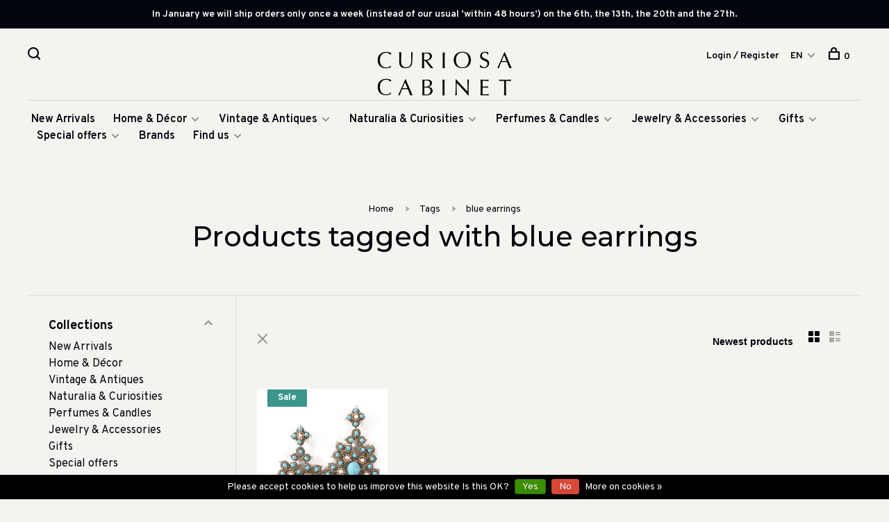

--- FILE ---
content_type: text/html;charset=utf-8
request_url: https://www.curiosacabinet.com/us/tags/blue-earrings/
body_size: 12972
content:
<!DOCTYPE html>
<html lang="en">
  <head>
    
        
    <meta charset="utf-8"/>
<!-- [START] 'blocks/head.rain' -->
<!--

  (c) 2008-2026 Lightspeed Netherlands B.V.
  http://www.lightspeedhq.com
  Generated: 01-02-2026 @ 15:55:08

-->
<link rel="canonical" href="https://www.curiosacabinet.com/us/tags/blue-earrings/"/>
<link rel="alternate" href="https://www.curiosacabinet.com/us/index.rss" type="application/rss+xml" title="New products"/>
<link href="https://cdn.webshopapp.com/assets/cookielaw.css?2025-02-20" rel="stylesheet" type="text/css"/>
<meta name="robots" content="noodp,noydir"/>
<meta name="google-site-verification" content="6qzMR3-n5NPYcqRt2MrVCMrqNeOSoJin0qrTAfEuDwo"/>
<meta name="google-site-verification" content="3a94f710e524bcec8688e8084a7c0483"/>
<meta name="google-site-verification" content="&lt;meta name=&quot;facebook-domain-verification&quot; content=&quot;2xksty7ibqpc83em4lyra960bfuqxi&quot; /&gt;"/>
<meta name="google-site-verification" content="&lt;meta name=&quot;p:domain_verify&quot; content=&quot;9b14402f4bb713603fc0ffb393ef5654&quot;/&gt;"/>
<meta property="og:url" content="https://www.curiosacabinet.com/us/tags/blue-earrings/?source=facebook"/>
<meta property="og:site_name" content="Curiosa Cabinet"/>
<meta property="og:title" content="blue earrings"/>
<meta property="og:description" content="An eclectic collection of vintage, antiques, art, scents &amp; handmade decor items that define the personality of any interior and add that extra touch of original"/>
<script>
<!-- Facebook Pixel Code -->
<script>
!function(f,b,e,v,n,t,s)
{if(f.fbq)return;n=f.fbq=function(){n.callMethod?
n.callMethod.apply(n,arguments):n.queue.push(arguments)};
if(!f._fbq)f._fbq=n;n.push=n;n.loaded=!0;n.version='2.0';
n.queue=[];t=b.createElement(e);t.async=!0;
t.src=v;s=b.getElementsByTagName(e)[0];
s.parentNode.insertBefore(t,s)}(window,document,'script',
'https://connect.facebook.net/en_US/fbevents.js');
fbq('init', '167377018944874');
fbq('track', 'PageView');
</script>
<noscript>
<img height="1" width="1"
src="https://www.facebook.com/tr?id=167377018944874&ev=PageView
&noscript=1"/>
</noscript>
<!-- End Facebook Pixel Code -->
</script>
<script>
<meta name="p:domain_verify" content="9b14402f4bb713603fc0ffb393ef5654"/>
</script>
<script>
<meta name="facebook-domain-verification" content="2xksty7ibqpc83em4lyra960bfuqxi" />
</script>
<script>
dkim.t5w2mq.fj56.fdske.com
</script>
<script>
spf.t5w2mq.fj56.fdske.com
</script>
<script>
v=DMARC1; p=none
</script>
<!--[if lt IE 9]>
<script src="https://cdn.webshopapp.com/assets/html5shiv.js?2025-02-20"></script>
<![endif]-->
<!-- [END] 'blocks/head.rain' -->
        	<meta property="og:image" content="https://cdn.webshopapp.com/shops/280320/themes/136988/v/492197/assets/social-media-image.jpg?20210128172828">
        
        
        
        <title>blue earrings - Curiosa Cabinet</title>
    <meta name="description" content="An eclectic collection of vintage, antiques, art, scents &amp; handmade decor items that define the personality of any interior and add that extra touch of original" />
    <meta name="keywords" content="blue, earrings, Curiosa Cabinet, vintage Amsterdam, home,  Art, Stationary, Curiosa, Vintage, Antiques, Amsterdam, vintage designer jewelry" />
    <meta http-equiv="X-UA-Compatible" content="ie=edge">
    <meta name="viewport" content="width=device-width, initial-scale=1.0">
    <meta name="apple-mobile-web-app-capable" content="yes">
    <meta name="apple-mobile-web-app-status-bar-style" content="black">
    <meta name="viewport" content="width=device-width, initial-scale=1, maximum-scale=1, user-scalable=0"/>

    <link rel="shortcut icon" href="https://cdn.webshopapp.com/shops/280320/themes/136988/v/497065/assets/favicon.ico?20210130103813" type="image/x-icon" />
    
      	<link rel="preconnect" href="https://fonts.googleapis.com">
		<link rel="preconnect" href="https://fonts.gstatic.com" crossorigin>
  	    <link href='//fonts.googleapis.com/css?family=Overpass:400,400i,300,500,600,700,700i,800,900|Montserrat:400,400i,300,500,600,700,700i,800,900' rel='stylesheet' type='text/css'>
    
    <link rel="stylesheet" href="https://cdn.webshopapp.com/assets/gui-2-0.css?2025-02-20" />
    <link rel="stylesheet" href="https://cdn.webshopapp.com/assets/gui-responsive-2-0.css?2025-02-20" /> 
    <link rel="stylesheet" href="https://cdn.webshopapp.com/shops/280320/themes/136988/assets/style.css?2026011208301820201219182952">
    <link rel="stylesheet" href="https://cdn.webshopapp.com/shops/280320/themes/136988/assets/settings.css?2026011208301820201219182952" />
    
    <script src="//ajax.googleapis.com/ajax/libs/jquery/3.0.0/jquery.min.js"></script>
    <script>
      	if( !window.jQuery ) document.write('<script src="https://cdn.webshopapp.com/shops/280320/themes/136988/assets/jquery-3.0.0.min.js?2026011208301820201219182952"><\/script>');
    </script>
    <script src="//cdn.jsdelivr.net/npm/js-cookie@2/src/js.cookie.min.js"></script>
    
    <script src="https://cdn.webshopapp.com/assets/gui.js?2025-02-20"></script>
    <script src="https://cdn.webshopapp.com/assets/gui-responsive-2-0.js?2025-02-20"></script>
    <script src="https://cdn.webshopapp.com/shops/280320/themes/136988/assets/scripts-min.js?2026011208301820201219182952"></script>
    
        
        
        
  </head>
  <body class="page-blue-earrings">
    
        
    <div class="page-content">
      
                                      	      	              	      	      	            
      <script>
      var product_image_size = '660x880x1',
          product_image_thumb = '132x176x1',
          product_in_stock_label = 'In stock',
          product_backorder_label = 'On backorder',
      		product_out_of_stock_label = 'Out of stock',
          product_multiple_variant_label = 'View all product options',
          show_variant_picker = 1,
          display_variants_on_product_card = 1,
          display_variant_picker_on = 'all',
          show_newsletter_promo_popup = 0,
          newsletter_promo_delay = '10000',
          newsletter_promo_hide_until = '7',
      		currency_format = '€',
          number_format = '0,0.00',
      		shop_url = 'https://www.curiosacabinet.com/us/',
          shop_id = '280320',
        	readmore = 'Read more',
          search_url = "https://www.curiosacabinet.com/us/search/",
          search_empty = 'No products found',
          custom_label = 'New, Restocked, OnlineExclusive',          view_all_results = 'View all results';
    	</script>
			
      
	<div class="top-bar">In January we will ship orders only once a week (instead of our usual ‘within 48 hours’) on the 6th, the 13th, the 20th and the 27th.</div>

<div class="mobile-nav-overlay"></div>

<header class="site-header site-header-lg mega-menu-header menu-bottom-layout menu-bottom-layout-center">
  
    <nav class="secondary-nav nav-style secondary-nav-left">
    

    <div class="search-header secondary-style">
      <form action="https://www.curiosacabinet.com/us/search/" method="get" id="searchForm" class="ajax-enabled">
        <input type="text" name="q" autocomplete="off" value="" placeholder="Search for product">
        <a href="#" class="search-close">Close</a>
        <div class="search-results"></div>
      </form>
    </div>
    
    <ul>
      <li class="search-trigger-item">
        <a href="#" title="Search" class="search-trigger"><span class="nc-icon-mini ui-1_zoom"></span></a>
      </li>
    </ul>
    
  </nav>
    
  <a href="https://www.curiosacabinet.com/us/" class="logo logo-lg logo-center">
          <img src="https://cdn.webshopapp.com/shops/280320/themes/136988/v/492181/assets/logo.png?20210128032720" alt="Curiosa Cabinet" class="logo-image">
    	      	<img src="https://cdn.webshopapp.com/shops/280320/themes/136988/v/492181/assets/logo-white.png?20210128032720" alt="Curiosa Cabinet" class="logo-image logo-image-white">
    	          </a>

  <nav class="main-nav nav-style">
    <ul>
      
                  	
      	                <li class="menu-item-category-9143061">
          <a href="https://www.curiosacabinet.com/us/new-arrivals/">New Arrivals</a>
                            </li>
                <li class="menu-item-category-8807899 has-child">
          <a href="https://www.curiosacabinet.com/us/home-decor/">Home &amp; Décor</a>
          <button class="mobile-menu-subopen"><span class="nc-icon-mini arrows-3_small-down"></span></button>                    <ul class="">
                          <li class="subsubitem has-child">
                <a class="underline-hover" href="https://www.curiosacabinet.com/us/home-decor/decor-and-accessories/" title="Décor and Accessories">Décor and Accessories</a>
                <button class="mobile-menu-subopen"><span class="nc-icon-mini arrows-3_small-down"></span></button>                                <ul class="">
                                      <li class="subsubitem">
                      <a class="underline-hover" href="https://www.curiosacabinet.com/us/home-decor/decor-and-accessories/display/" title="Display">Display</a>
                    </li>
                                      <li class="subsubitem">
                      <a class="underline-hover" href="https://www.curiosacabinet.com/us/home-decor/decor-and-accessories/boxes/" title="Boxes ">Boxes </a>
                    </li>
                                      <li class="subsubitem">
                      <a class="underline-hover" href="https://www.curiosacabinet.com/us/home-decor/decor-and-accessories/mirrors/" title="Mirrors ">Mirrors </a>
                    </li>
                                      <li class="subsubitem">
                      <a class="underline-hover" href="https://www.curiosacabinet.com/us/home-decor/decor-and-accessories/pottery-vases/" title="Pottery &amp; Vases">Pottery &amp; Vases</a>
                    </li>
                                      <li class="subsubitem">
                      <a class="underline-hover" href="https://www.curiosacabinet.com/us/home-decor/decor-and-accessories/lighting/" title="Lighting">Lighting</a>
                    </li>
                                      <li class="subsubitem">
                      <a class="underline-hover" href="https://www.curiosacabinet.com/us/home-decor/decor-and-accessories/photo-frames/" title="(Photo) Frames">(Photo) Frames</a>
                    </li>
                                      <li class="subsubitem">
                      <a class="underline-hover" href="https://www.curiosacabinet.com/us/home-decor/decor-and-accessories/small-furniture/" title="Small Furniture">Small Furniture</a>
                    </li>
                                      <li class="subsubitem">
                      <a class="underline-hover" href="https://www.curiosacabinet.com/us/home-decor/decor-and-accessories/candle-holders/" title="Candle Holders">Candle Holders</a>
                    </li>
                                  </ul>
                              </li>
                          <li class="subsubitem has-child">
                <a class="underline-hover" href="https://www.curiosacabinet.com/us/home-decor/art-objects/" title="Art &amp; Objects">Art &amp; Objects</a>
                <button class="mobile-menu-subopen"><span class="nc-icon-mini arrows-3_small-down"></span></button>                                <ul class="">
                                      <li class="subsubitem">
                      <a class="underline-hover" href="https://www.curiosacabinet.com/us/home-decor/art-objects/the-atelier-collection/" title="The Atelier Collection">The Atelier Collection</a>
                    </li>
                                      <li class="subsubitem">
                      <a class="underline-hover" href="https://www.curiosacabinet.com/us/home-decor/art-objects/cloisonne-tea-boxes/" title="Cloisonné tea boxes">Cloisonné tea boxes</a>
                    </li>
                                      <li class="subsubitem">
                      <a class="underline-hover" href="https://www.curiosacabinet.com/us/home-decor/art-objects/objects/" title="Objects">Objects</a>
                    </li>
                                      <li class="subsubitem">
                      <a class="underline-hover" href="https://www.curiosacabinet.com/us/home-decor/art-objects/wall-decor/" title="Wall décor ">Wall décor </a>
                    </li>
                                  </ul>
                              </li>
                          <li class="subsubitem has-child">
                <a class="underline-hover" href="https://www.curiosacabinet.com/us/home-decor/dining-entertaining/" title="Dining &amp; Entertaining">Dining &amp; Entertaining</a>
                <button class="mobile-menu-subopen"><span class="nc-icon-mini arrows-3_small-down"></span></button>                                <ul class="">
                                      <li class="subsubitem">
                      <a class="underline-hover" href="https://www.curiosacabinet.com/us/home-decor/dining-entertaining/glassware/" title="Glassware">Glassware</a>
                    </li>
                                      <li class="subsubitem">
                      <a class="underline-hover" href="https://www.curiosacabinet.com/us/home-decor/dining-entertaining/tableware/" title="Tableware">Tableware</a>
                    </li>
                                      <li class="subsubitem">
                      <a class="underline-hover" href="https://www.curiosacabinet.com/us/home-decor/dining-entertaining/tablecloths-napkins/" title="Tablecloths &amp; Napkins">Tablecloths &amp; Napkins</a>
                    </li>
                                      <li class="subsubitem">
                      <a class="underline-hover" href="https://www.curiosacabinet.com/us/home-decor/dining-entertaining/candle-holders/" title="Candle holders">Candle holders</a>
                    </li>
                                      <li class="subsubitem">
                      <a class="underline-hover" href="https://www.curiosacabinet.com/us/home-decor/dining-entertaining/trays/" title="Trays">Trays</a>
                    </li>
                                      <li class="subsubitem">
                      <a class="underline-hover" href="https://www.curiosacabinet.com/us/home-decor/dining-entertaining/coasters/" title="Coasters">Coasters</a>
                    </li>
                                  </ul>
                              </li>
                          <li class="subsubitem has-child">
                <a class="underline-hover" href="https://www.curiosacabinet.com/us/home-decor/bath/" title="Bath">Bath</a>
                <button class="mobile-menu-subopen"><span class="nc-icon-mini arrows-3_small-down"></span></button>                                <ul class="">
                                      <li class="subsubitem">
                      <a class="underline-hover" href="https://www.curiosacabinet.com/us/home-decor/bath/soaps/" title="Soaps">Soaps</a>
                    </li>
                                      <li class="subsubitem">
                      <a class="underline-hover" href="https://www.curiosacabinet.com/us/home-decor/bath/perfumes/" title="Perfumes ">Perfumes </a>
                    </li>
                                      <li class="subsubitem">
                      <a class="underline-hover" href="https://www.curiosacabinet.com/us/home-decor/bath/storage/" title="Storage ">Storage </a>
                    </li>
                                  </ul>
                              </li>
                          <li class="subsubitem has-child">
                <a class="underline-hover" href="https://www.curiosacabinet.com/us/home-decor/home-office/" title="Home office ">Home office </a>
                <button class="mobile-menu-subopen"><span class="nc-icon-mini arrows-3_small-down"></span></button>                                <ul class="">
                                      <li class="subsubitem">
                      <a class="underline-hover" href="https://www.curiosacabinet.com/us/home-decor/home-office/notebooks/" title="Notebooks">Notebooks</a>
                    </li>
                                      <li class="subsubitem">
                      <a class="underline-hover" href="https://www.curiosacabinet.com/us/home-decor/home-office/pens-pencils/" title="Pens &amp; Pencils">Pens &amp; Pencils</a>
                    </li>
                                      <li class="subsubitem">
                      <a class="underline-hover" href="https://www.curiosacabinet.com/us/home-decor/home-office/desk-utensils/" title="Desk Utensils">Desk Utensils</a>
                    </li>
                                      <li class="subsubitem">
                      <a class="underline-hover" href="https://www.curiosacabinet.com/us/home-decor/home-office/bookends/" title="Bookends">Bookends</a>
                    </li>
                                      <li class="subsubitem">
                      <a class="underline-hover" href="https://www.curiosacabinet.com/us/home-decor/home-office/stationery/" title="Stationery">Stationery</a>
                    </li>
                                      <li class="subsubitem">
                      <a class="underline-hover" href="https://www.curiosacabinet.com/us/home-decor/home-office/cards/" title="Cards">Cards</a>
                    </li>
                                  </ul>
                              </li>
                          <li class="subsubitem has-child">
                <a class="underline-hover" href="https://www.curiosacabinet.com/us/home-decor/style-guide-looks/" title="Style Guide looks">Style Guide looks</a>
                <button class="mobile-menu-subopen"><span class="nc-icon-mini arrows-3_small-down"></span></button>                                <ul class="">
                                      <li class="subsubitem">
                      <a class="underline-hover" href="https://www.curiosacabinet.com/us/home-decor/style-guide-looks/green-gold-and-black-color-scheme/" title="Green, Gold and black color scheme">Green, Gold and black color scheme</a>
                    </li>
                                      <li class="subsubitem">
                      <a class="underline-hover" href="https://www.curiosacabinet.com/us/home-decor/style-guide-looks/blue-white-gold-color-scheme/" title="Blue, white, gold color scheme">Blue, white, gold color scheme</a>
                    </li>
                                      <li class="subsubitem">
                      <a class="underline-hover" href="https://www.curiosacabinet.com/us/home-decor/style-guide-looks/sea-themed-decor/" title="Sea themed decor">Sea themed decor</a>
                    </li>
                                  </ul>
                              </li>
                      </ul>
                  </li>
                <li class="menu-item-category-8718232 has-child">
          <a href="https://www.curiosacabinet.com/us/vintage-antiques/">Vintage &amp; Antiques</a>
          <button class="mobile-menu-subopen"><span class="nc-icon-mini arrows-3_small-down"></span></button>                    <ul class="">
                          <li class="subsubitem">
                <a class="underline-hover" href="https://www.curiosacabinet.com/us/vintage-antiques/curiosa/" title="Curiosa">Curiosa</a>
                                              </li>
                          <li class="subsubitem">
                <a class="underline-hover" href="https://www.curiosacabinet.com/us/vintage-antiques/mirrors/" title="Mirrors">Mirrors</a>
                                              </li>
                          <li class="subsubitem">
                <a class="underline-hover" href="https://www.curiosacabinet.com/us/vintage-antiques/glassware/" title="Glassware">Glassware</a>
                                              </li>
                          <li class="subsubitem">
                <a class="underline-hover" href="https://www.curiosacabinet.com/us/vintage-antiques/tableware/" title="Tableware">Tableware</a>
                                              </li>
                          <li class="subsubitem">
                <a class="underline-hover" href="https://www.curiosacabinet.com/us/vintage-antiques/pottery-vases/" title="Pottery &amp; Vases">Pottery &amp; Vases</a>
                                              </li>
                          <li class="subsubitem">
                <a class="underline-hover" href="https://www.curiosacabinet.com/us/vintage-antiques/lighting/" title="Lighting">Lighting</a>
                                              </li>
                          <li class="subsubitem">
                <a class="underline-hover" href="https://www.curiosacabinet.com/us/vintage-antiques/jewelry/" title="Jewelry">Jewelry</a>
                                              </li>
                          <li class="subsubitem">
                <a class="underline-hover" href="https://www.curiosacabinet.com/us/vintage-antiques/decor/" title="Décor ">Décor </a>
                                              </li>
                          <li class="subsubitem">
                <a class="underline-hover" href="https://www.curiosacabinet.com/us/vintage-antiques/small-furniture/" title="Small furniture">Small furniture</a>
                                              </li>
                      </ul>
                  </li>
                <li class="menu-item-category-9110079 has-child">
          <a href="https://www.curiosacabinet.com/us/naturalia-curiosities/">Naturalia &amp; Curiosities</a>
          <button class="mobile-menu-subopen"><span class="nc-icon-mini arrows-3_small-down"></span></button>                    <ul class="">
                          <li class="subsubitem">
                <a class="underline-hover" href="https://www.curiosacabinet.com/us/naturalia-curiosities/sea-creatures/" title="Sea Creatures">Sea Creatures</a>
                                              </li>
                          <li class="subsubitem">
                <a class="underline-hover" href="https://www.curiosacabinet.com/us/naturalia-curiosities/taxidermy/" title="Taxidermy">Taxidermy</a>
                                              </li>
                          <li class="subsubitem">
                <a class="underline-hover" href="https://www.curiosacabinet.com/us/naturalia-curiosities/gemstones/" title="Gemstones">Gemstones</a>
                                              </li>
                      </ul>
                  </li>
                <li class="menu-item-category-8807884 has-child">
          <a href="https://www.curiosacabinet.com/us/perfumes-candles/">Perfumes &amp; Candles</a>
          <button class="mobile-menu-subopen"><span class="nc-icon-mini arrows-3_small-down"></span></button>                    <ul class="">
                          <li class="subsubitem">
                <a class="underline-hover" href="https://www.curiosacabinet.com/us/perfumes-candles/diffusers-sprays/" title="Diffusers &amp; Sprays">Diffusers &amp; Sprays</a>
                                              </li>
                          <li class="subsubitem">
                <a class="underline-hover" href="https://www.curiosacabinet.com/us/perfumes-candles/candles/" title="Candles ">Candles </a>
                                              </li>
                          <li class="subsubitem">
                <a class="underline-hover" href="https://www.curiosacabinet.com/us/perfumes-candles/candle-decorations/" title="Candle decorations">Candle decorations</a>
                                              </li>
                          <li class="subsubitem">
                <a class="underline-hover" href="https://www.curiosacabinet.com/us/perfumes-candles/scented-candles/" title="Scented Candles">Scented Candles</a>
                                              </li>
                          <li class="subsubitem">
                <a class="underline-hover" href="https://www.curiosacabinet.com/us/perfumes-candles/incense/" title="Incense">Incense</a>
                                              </li>
                          <li class="subsubitem">
                <a class="underline-hover" href="https://www.curiosacabinet.com/us/perfumes-candles/soaps/" title="Soaps">Soaps</a>
                                              </li>
                          <li class="subsubitem">
                <a class="underline-hover" href="https://www.curiosacabinet.com/us/perfumes-candles/creams-lotions/" title="Creams &amp; Lotions">Creams &amp; Lotions</a>
                                              </li>
                      </ul>
                  </li>
                <li class="menu-item-category-9110340 has-child">
          <a href="https://www.curiosacabinet.com/us/jewelry-accessories/">Jewelry &amp; Accessories</a>
          <button class="mobile-menu-subopen"><span class="nc-icon-mini arrows-3_small-down"></span></button>                    <ul class="">
                          <li class="subsubitem has-child">
                <a class="underline-hover" href="https://www.curiosacabinet.com/us/jewelry-accessories/jewelry/" title="Jewelry">Jewelry</a>
                <button class="mobile-menu-subopen"><span class="nc-icon-mini arrows-3_small-down"></span></button>                                <ul class="">
                                      <li class="subsubitem">
                      <a class="underline-hover" href="https://www.curiosacabinet.com/us/jewelry-accessories/jewelry/earrings/" title="Earrings ">Earrings </a>
                    </li>
                                      <li class="subsubitem">
                      <a class="underline-hover" href="https://www.curiosacabinet.com/us/jewelry-accessories/jewelry/necklaces/" title="Necklaces">Necklaces</a>
                    </li>
                                      <li class="subsubitem">
                      <a class="underline-hover" href="https://www.curiosacabinet.com/us/jewelry-accessories/jewelry/rings/" title="Rings">Rings</a>
                    </li>
                                      <li class="subsubitem">
                      <a class="underline-hover" href="https://www.curiosacabinet.com/us/jewelry-accessories/jewelry/bracelets/" title="Bracelets">Bracelets</a>
                    </li>
                                      <li class="subsubitem">
                      <a class="underline-hover" href="https://www.curiosacabinet.com/us/jewelry-accessories/jewelry/patches/" title="Patches ">Patches </a>
                    </li>
                                      <li class="subsubitem">
                      <a class="underline-hover" href="https://www.curiosacabinet.com/us/jewelry-accessories/jewelry/brooches/" title="Brooches">Brooches</a>
                    </li>
                                  </ul>
                              </li>
                          <li class="subsubitem">
                <a class="underline-hover" href="https://www.curiosacabinet.com/us/jewelry-accessories/sunglasses/" title="Sunglasses">Sunglasses</a>
                                              </li>
                          <li class="subsubitem has-child">
                <a class="underline-hover" href="https://www.curiosacabinet.com/us/jewelry-accessories/storage-bags/" title="Storage &amp; Bags">Storage &amp; Bags</a>
                <button class="mobile-menu-subopen"><span class="nc-icon-mini arrows-3_small-down"></span></button>                                <ul class="">
                                      <li class="subsubitem">
                      <a class="underline-hover" href="https://www.curiosacabinet.com/us/jewelry-accessories/storage-bags/jewelry-boxes/" title="Jewelry boxes">Jewelry boxes</a>
                    </li>
                                      <li class="subsubitem">
                      <a class="underline-hover" href="https://www.curiosacabinet.com/us/jewelry-accessories/storage-bags/bags-clutches/" title="Bags &amp; Clutches">Bags &amp; Clutches</a>
                    </li>
                                  </ul>
                              </li>
                      </ul>
                  </li>
                <li class="menu-item-category-8807905 has-child">
          <a href="https://www.curiosacabinet.com/us/gifts/">Gifts </a>
          <button class="mobile-menu-subopen"><span class="nc-icon-mini arrows-3_small-down"></span></button>                    <ul class="">
                          <li class="subsubitem">
                <a class="underline-hover" href="https://www.curiosacabinet.com/us/gifts/gifts-for-her/" title="Gifts for her">Gifts for her</a>
                                              </li>
                          <li class="subsubitem">
                <a class="underline-hover" href="https://www.curiosacabinet.com/us/gifts/gifts-for-him/" title="Gifts for him">Gifts for him</a>
                                              </li>
                          <li class="subsubitem">
                <a class="underline-hover" href="https://www.curiosacabinet.com/us/gifts/wedding-anniversary-gifts/" title="Wedding &amp; Anniversary Gifts">Wedding &amp; Anniversary Gifts</a>
                                              </li>
                          <li class="subsubitem">
                <a class="underline-hover" href="https://www.curiosacabinet.com/us/gifts/gift-registry/" title="Gift registry ">Gift registry </a>
                                              </li>
                          <li class="subsubitem">
                <a class="underline-hover" href="https://www.curiosacabinet.com/us/gifts/gifts-for-the-hostess/" title="Gifts for the Hostess">Gifts for the Hostess</a>
                                              </li>
                          <li class="subsubitem">
                <a class="underline-hover" href="https://www.curiosacabinet.com/us/gifts/gifts-for-babies-kids/" title="Gifts for Babies &amp; Kids">Gifts for Babies &amp; Kids</a>
                                              </li>
                          <li class="subsubitem">
                <a class="underline-hover" href="https://www.curiosacabinet.com/us/gifts/gifts-under-25-euro/" title="Gifts under 25 Euro">Gifts under 25 Euro</a>
                                              </li>
                          <li class="subsubitem">
                <a class="underline-hover" href="https://www.curiosacabinet.com/us/gifts/gifts-25-100/" title="Gifts €25 - €100">Gifts €25 - €100</a>
                                              </li>
                          <li class="subsubitem">
                <a class="underline-hover" href="https://www.curiosacabinet.com/us/gifts/games/" title="Games">Games</a>
                                              </li>
                          <li class="subsubitem">
                <a class="underline-hover" href="https://www.curiosacabinet.com/us/gifts/cards/" title="Cards ">Cards </a>
                                              </li>
                          <li class="subsubitem">
                <a class="underline-hover" href="https://www.curiosacabinet.com/us/gifts/gift-certificates/" title="Gift certificates ">Gift certificates </a>
                                              </li>
                          <li class="subsubitem">
                <a class="underline-hover" href="https://www.curiosacabinet.com/us/gifts/interior-design-reads/" title="Interior &amp; Design Reads">Interior &amp; Design Reads</a>
                                              </li>
                      </ul>
                  </li>
                <li class="menu-item-category-10532697 has-child">
          <a href="https://www.curiosacabinet.com/us/special-offers/">Special offers</a>
          <button class="mobile-menu-subopen"><span class="nc-icon-mini arrows-3_small-down"></span></button>                    <ul class="">
                          <li class="subsubitem">
                <a class="underline-hover" href="https://www.curiosacabinet.com/us/special-offers/vintage-bargains/" title="Vintage bargains">Vintage bargains</a>
                                              </li>
                          <li class="subsubitem">
                <a class="underline-hover" href="https://www.curiosacabinet.com/us/special-offers/last-items-sale/" title="Last items sale">Last items sale</a>
                                              </li>
                          <li class="subsubitem">
                <a class="underline-hover" href="https://www.curiosacabinet.com/us/special-offers/sicilian-earrings/" title="Sicilian earrings ">Sicilian earrings </a>
                                              </li>
                      </ul>
                  </li>
                      
                        
      	        <li class="brand-menu-item "><a href="https://www.curiosacabinet.com/us/brands/">Brands</a></li>
              
                        	
      	      	        <li class="has-child locations-menu-item ">
          <a href="#">Find us</a>
          <button class="mobile-menu-subopen"><span class="nc-icon-mini arrows-3_small-down"></span></button>
          <ul class="">
            <li>
              <div class="row">
                                	                		                		<div class="col-md-3">
                                            	<a href="https://g.page/curiosa-cabinet?share" title="CURIOSA CABINET" class="header-cta-block">
                                            <img data-src="https://cdn.webshopapp.com/shops/280320/themes/136988/v/1090884/assets/header-cta-1.png?20220211174839" alt="CURIOSA CABINET" class="lazy">
                      <div>
                        <div class="location-title">CURIOSA CABINET</div>
                        <div class="location-subtitle">Lange Leidsedwarsstraat 147 Amsterdam — A three minute walk from The Rijksmuseum!</div>
                      </div>
											                      	</a>
                                                
                    </div>
                	                                	                                	                                	                                
              </div>
            </li>
          </ul>
        </li>
      	              
                                          
      
      <li class="menu-item-mobile-only m-t-30">
                <a href="#" title="Account" data-featherlight="#loginModal">Login / Register</a>
              </li>
      
            
                                                
<li class="menu-item-mobile-only menu-item-mobile-inline has-child all-caps">
  <a href="#">EN</a>
  <ul>
        <li><a href="https://www.curiosacabinet.com/nl/go/category/">NL</a></li>
        <li><a href="https://www.curiosacabinet.com/us/go/category/">EN</a></li>
      </ul>
</li>
      
    </ul>
  </nav>

  <nav class="secondary-nav nav-style">
     <div class="search-header secondary-style search-trigger-center-fix">
      <form action="https://www.curiosacabinet.com/us/search/" method="get" id="searchForm" class="ajax-enabled">
        <input type="text" name="q" autocomplete="off" value="" placeholder="Search for product">
        <a href="#" class="search-close">Close</a>
        <div class="search-results"></div>
      </form>
    </div>
    
    <ul>
      <li class="menu-item-desktop-only menu-item-account">
                <a href="#" title="Account" data-featherlight="#loginModal">Login / Register</a>
              </li>
      
            
                                                
<li class="menu-item-desktop-only has-child all-caps">
  <a href="#">EN</a>
  <ul>
        <li><a href="https://www.curiosacabinet.com/nl/go/category/">NL</a></li>
        <li><a href="https://www.curiosacabinet.com/us/go/category/">EN</a></li>
      </ul>
</li>
      
            
            
      <li>
        <a href="#" title="Cart" class="cart-trigger"><span class="nc-icon-mini shopping_bag-20"></span>0</a>
      </li>

      <li class="search-trigger-item search-trigger-center-fix">
        <a href="#" title="Search" class="search-trigger"><span class="nc-icon-mini ui-1_zoom"></span></a>
      </li>
    </ul>
    
    <a class="burger">
      <span></span>
    </a>    
  </nav>
</header>      <div itemscope itemtype="http://schema.org/BreadcrumbList">
	<div itemprop="itemListElement" itemscope itemtype="http://schema.org/ListItem">
    <a itemprop="item" href="https://www.curiosacabinet.com/us/"><span itemprop="name" content="Home"></span></a>
    <meta itemprop="position" content="1" />
  </div>
    	<div itemprop="itemListElement" itemscope itemtype="http://schema.org/ListItem">
      <a itemprop="item" href="https://www.curiosacabinet.com/us/tags/"><span itemprop="name" content="Tags"></span></a>
      <meta itemprop="position" content="2" />
    </div>
    	<div itemprop="itemListElement" itemscope itemtype="http://schema.org/ListItem">
      <a itemprop="item" href="https://www.curiosacabinet.com/us/tags/blue-earrings/"><span itemprop="name" content="blue earrings"></span></a>
      <meta itemprop="position" content="3" />
    </div>
  </div>

      <div class="cart-sidebar-container">
  <div class="cart-sidebar">
    <button class="cart-sidebar-close" aria-label="Close">✕</button>
    <div class="cart-sidebar-title">
      <h5>Cart</h5>
      <p><span class="item-qty"></span> items</p>
    </div>
    
    <div class="cart-sidebar-body">
        
      <div class="no-cart-products">No products found...</div>
      
    </div>
    
      </div>
</div>      <!-- Login Modal -->
<div class="modal-lighbox login-modal" id="loginModal">
  <div class="row">
    <div class="col-sm-6 m-b-30 login-row p-r-30 sm-p-r-15">
      <h4>Login</h4>
      <p>Log in if you have an account</p>
      <form action="https://www.curiosacabinet.com/us/account/loginPost/?return=https%3A%2F%2Fwww.curiosacabinet.com%2Fus%2Ftags%2Fblue-earrings%2F" method="post" class="secondary-style">
        <input type="hidden" name="key" value="5d5c892867b8e161d2b98ee6b941996b" />
        <div class="form-row">
          <input type="text" name="email" autocomplete="on" placeholder="Email address" class="required" />
        </div>
        <div class="form-row">
          <input type="password" name="password" autocomplete="on" placeholder="Password" class="required" />
        </div>
        <div class="">
          <a class="button button-arrow button-solid button-block popup-validation m-b-15" href="javascript:;" title="Login">Login</a>
                  </div>
      </form>
    </div>
    <div class="col-sm-6 m-b-30 p-l-30 sm-p-l-15">
      <h4>Register</h4>
      <p class="register-subtitle">Having an account with us will allow you to check out faster in the future, store multiple addresses, view and track your orders in your account, and more.</p>
      <a class="button button-arrow" href="https://www.curiosacabinet.com/us/account/register/" title="Create an account">Create an account</a>
    </div>
  </div>
  <div class="text-center forgot-password">
    <a class="forgot-pw" href="https://www.curiosacabinet.com/us/account/password/">Forgot your password?</a>
  </div>
</div>      
      <main class="main-content">
                  		

<div class="container container-sm">
  <!-- Collection Intro -->
    	<div class="text-center m-t-80 sm-m-t-50">
      
            
            <!-- Breadcrumbs -->
      <div class="breadcrumbs">
        <a href="https://www.curiosacabinet.com/us/" title="Home">Home</a>
                <i class="nc-icon-mini arrows-1_small-triangle-right"></i><a href="https://www.curiosacabinet.com/us/tags/">Tags</a>
                <i class="nc-icon-mini arrows-1_small-triangle-right"></i><a class="last" href="https://www.curiosacabinet.com/us/tags/blue-earrings/">blue earrings</a>
              </div>
            <h1 class="page-title">Products tagged with blue earrings</h1>
          </div>
  </div>
  
<div class="collection-products" id="collection-page">
    <div class="collection-sidebar">
    
    <div class="collection-sidebar-wrapper">
      <button class="filter-close-mobile" aria-label="Close">✕</button>
      <form action="https://www.curiosacabinet.com/us/tags/blue-earrings/" method="get" id="sidebar_filters">
        <input type="hidden" name="mode" value="grid" id="filter_form_mode_side" />
        <input type="hidden" name="limit" value="24" id="filter_form_limit_side" />
        <input type="hidden" name="sort" value="newest" id="filter_form_sort_side" />
        <input type="hidden" name="max" value="300" id="filter_form_max_2_side" />
        <input type="hidden" name="min" value="0" id="filter_form_min_2_side" />

        <div class="sidebar-filters">

          <div class="filter-wrap active" id="categoriesFilters">
            <div class="filter-title">Collections</div>
            <div class="filter-item">
              <ul class="categories-list">
                                  <li class=""><a href="https://www.curiosacabinet.com/us/new-arrivals/">New Arrivals</a>
                                                          </li>
                                  <li class=""><a href="https://www.curiosacabinet.com/us/home-decor/">Home &amp; Décor</a>
                                        <span class="toggle-sub-cats">
                      <span class="nc-icon-mini arrows-3_small-down"></span>
                    </span>
                                                              <ul class="">
                                                  <li class="">
                            <a href="https://www.curiosacabinet.com/us/home-decor/decor-and-accessories/">Décor and Accessories</a>
                                                        <span class="toggle-sub-cats">
                              <span class="nc-icon-mini arrows-3_small-down"></span>
                            </span>
                                                                                    <ul class="">
                                                            <li class=""><a href="https://www.curiosacabinet.com/us/home-decor/decor-and-accessories/display/">Display</a></li>
                                                            <li class=""><a href="https://www.curiosacabinet.com/us/home-decor/decor-and-accessories/boxes/">Boxes </a></li>
                                                            <li class=""><a href="https://www.curiosacabinet.com/us/home-decor/decor-and-accessories/mirrors/">Mirrors </a></li>
                                                            <li class=""><a href="https://www.curiosacabinet.com/us/home-decor/decor-and-accessories/pottery-vases/">Pottery &amp; Vases</a></li>
                                                            <li class=""><a href="https://www.curiosacabinet.com/us/home-decor/decor-and-accessories/lighting/">Lighting</a></li>
                                                            <li class=""><a href="https://www.curiosacabinet.com/us/home-decor/decor-and-accessories/photo-frames/">(Photo) Frames</a></li>
                                                            <li class=""><a href="https://www.curiosacabinet.com/us/home-decor/decor-and-accessories/small-furniture/">Small Furniture</a></li>
                                                            <li class=""><a href="https://www.curiosacabinet.com/us/home-decor/decor-and-accessories/candle-holders/">Candle Holders</a></li>
                                    
                            </ul>
                                                      </li>
                                                  <li class="">
                            <a href="https://www.curiosacabinet.com/us/home-decor/art-objects/">Art &amp; Objects</a>
                                                        <span class="toggle-sub-cats">
                              <span class="nc-icon-mini arrows-3_small-down"></span>
                            </span>
                                                                                    <ul class="">
                                                            <li class=""><a href="https://www.curiosacabinet.com/us/home-decor/art-objects/the-atelier-collection/">The Atelier Collection</a></li>
                                                            <li class=""><a href="https://www.curiosacabinet.com/us/home-decor/art-objects/cloisonne-tea-boxes/">Cloisonné tea boxes</a></li>
                                                            <li class=""><a href="https://www.curiosacabinet.com/us/home-decor/art-objects/objects/">Objects</a></li>
                                                            <li class=""><a href="https://www.curiosacabinet.com/us/home-decor/art-objects/wall-decor/">Wall décor </a></li>
                                    
                            </ul>
                                                      </li>
                                                  <li class="">
                            <a href="https://www.curiosacabinet.com/us/home-decor/dining-entertaining/">Dining &amp; Entertaining</a>
                                                        <span class="toggle-sub-cats">
                              <span class="nc-icon-mini arrows-3_small-down"></span>
                            </span>
                                                                                    <ul class="">
                                                            <li class=""><a href="https://www.curiosacabinet.com/us/home-decor/dining-entertaining/glassware/">Glassware</a></li>
                                                            <li class=""><a href="https://www.curiosacabinet.com/us/home-decor/dining-entertaining/tableware/">Tableware</a></li>
                                                            <li class=""><a href="https://www.curiosacabinet.com/us/home-decor/dining-entertaining/tablecloths-napkins/">Tablecloths &amp; Napkins</a></li>
                                                            <li class=""><a href="https://www.curiosacabinet.com/us/home-decor/dining-entertaining/candle-holders/">Candle holders</a></li>
                                                            <li class=""><a href="https://www.curiosacabinet.com/us/home-decor/dining-entertaining/trays/">Trays</a></li>
                                                            <li class=""><a href="https://www.curiosacabinet.com/us/home-decor/dining-entertaining/coasters/">Coasters</a></li>
                                    
                            </ul>
                                                      </li>
                                                  <li class="">
                            <a href="https://www.curiosacabinet.com/us/home-decor/bath/">Bath</a>
                                                        <span class="toggle-sub-cats">
                              <span class="nc-icon-mini arrows-3_small-down"></span>
                            </span>
                                                                                    <ul class="">
                                                            <li class=""><a href="https://www.curiosacabinet.com/us/home-decor/bath/soaps/">Soaps</a></li>
                                                            <li class=""><a href="https://www.curiosacabinet.com/us/home-decor/bath/perfumes/">Perfumes </a></li>
                                                            <li class=""><a href="https://www.curiosacabinet.com/us/home-decor/bath/storage/">Storage </a></li>
                                    
                            </ul>
                                                      </li>
                                                  <li class="">
                            <a href="https://www.curiosacabinet.com/us/home-decor/home-office/">Home office </a>
                                                        <span class="toggle-sub-cats">
                              <span class="nc-icon-mini arrows-3_small-down"></span>
                            </span>
                                                                                    <ul class="">
                                                            <li class=""><a href="https://www.curiosacabinet.com/us/home-decor/home-office/notebooks/">Notebooks</a></li>
                                                            <li class=""><a href="https://www.curiosacabinet.com/us/home-decor/home-office/pens-pencils/">Pens &amp; Pencils</a></li>
                                                            <li class=""><a href="https://www.curiosacabinet.com/us/home-decor/home-office/desk-utensils/">Desk Utensils</a></li>
                                                            <li class=""><a href="https://www.curiosacabinet.com/us/home-decor/home-office/bookends/">Bookends</a></li>
                                                            <li class=""><a href="https://www.curiosacabinet.com/us/home-decor/home-office/stationery/">Stationery</a></li>
                                                            <li class=""><a href="https://www.curiosacabinet.com/us/home-decor/home-office/cards/">Cards</a></li>
                                    
                            </ul>
                                                      </li>
                                                  <li class="">
                            <a href="https://www.curiosacabinet.com/us/home-decor/style-guide-looks/">Style Guide looks</a>
                                                        <span class="toggle-sub-cats">
                              <span class="nc-icon-mini arrows-3_small-down"></span>
                            </span>
                                                                                    <ul class="">
                                                            <li class=""><a href="https://www.curiosacabinet.com/us/home-decor/style-guide-looks/green-gold-and-black-color-scheme/">Green, Gold and black color scheme</a></li>
                                                            <li class=""><a href="https://www.curiosacabinet.com/us/home-decor/style-guide-looks/blue-white-gold-color-scheme/">Blue, white, gold color scheme</a></li>
                                                            <li class=""><a href="https://www.curiosacabinet.com/us/home-decor/style-guide-looks/sea-themed-decor/">Sea themed decor</a></li>
                                    
                            </ul>
                                                      </li>
                                              </ul>
                                      </li>
                                  <li class=""><a href="https://www.curiosacabinet.com/us/vintage-antiques/">Vintage &amp; Antiques</a>
                                        <span class="toggle-sub-cats">
                      <span class="nc-icon-mini arrows-3_small-down"></span>
                    </span>
                                                              <ul class="">
                                                  <li class="">
                            <a href="https://www.curiosacabinet.com/us/vintage-antiques/curiosa/">Curiosa</a>
                                                                                  </li>
                                                  <li class="">
                            <a href="https://www.curiosacabinet.com/us/vintage-antiques/mirrors/">Mirrors</a>
                                                                                  </li>
                                                  <li class="">
                            <a href="https://www.curiosacabinet.com/us/vintage-antiques/glassware/">Glassware</a>
                                                                                  </li>
                                                  <li class="">
                            <a href="https://www.curiosacabinet.com/us/vintage-antiques/tableware/">Tableware</a>
                                                                                  </li>
                                                  <li class="">
                            <a href="https://www.curiosacabinet.com/us/vintage-antiques/pottery-vases/">Pottery &amp; Vases</a>
                                                                                  </li>
                                                  <li class="">
                            <a href="https://www.curiosacabinet.com/us/vintage-antiques/lighting/">Lighting</a>
                                                                                  </li>
                                                  <li class="">
                            <a href="https://www.curiosacabinet.com/us/vintage-antiques/jewelry/">Jewelry</a>
                                                                                  </li>
                                                  <li class="">
                            <a href="https://www.curiosacabinet.com/us/vintage-antiques/decor/">Décor </a>
                                                                                  </li>
                                                  <li class="">
                            <a href="https://www.curiosacabinet.com/us/vintage-antiques/small-furniture/">Small furniture</a>
                                                                                  </li>
                                              </ul>
                                      </li>
                                  <li class=""><a href="https://www.curiosacabinet.com/us/naturalia-curiosities/">Naturalia &amp; Curiosities</a>
                                        <span class="toggle-sub-cats">
                      <span class="nc-icon-mini arrows-3_small-down"></span>
                    </span>
                                                              <ul class="">
                                                  <li class="">
                            <a href="https://www.curiosacabinet.com/us/naturalia-curiosities/sea-creatures/">Sea Creatures</a>
                                                                                  </li>
                                                  <li class="">
                            <a href="https://www.curiosacabinet.com/us/naturalia-curiosities/taxidermy/">Taxidermy</a>
                                                                                  </li>
                                                  <li class="">
                            <a href="https://www.curiosacabinet.com/us/naturalia-curiosities/gemstones/">Gemstones</a>
                                                                                  </li>
                                              </ul>
                                      </li>
                                  <li class=""><a href="https://www.curiosacabinet.com/us/perfumes-candles/">Perfumes &amp; Candles</a>
                                        <span class="toggle-sub-cats">
                      <span class="nc-icon-mini arrows-3_small-down"></span>
                    </span>
                                                              <ul class="">
                                                  <li class="">
                            <a href="https://www.curiosacabinet.com/us/perfumes-candles/diffusers-sprays/">Diffusers &amp; Sprays</a>
                                                                                  </li>
                                                  <li class="">
                            <a href="https://www.curiosacabinet.com/us/perfumes-candles/candles/">Candles </a>
                                                                                  </li>
                                                  <li class="">
                            <a href="https://www.curiosacabinet.com/us/perfumes-candles/candle-decorations/">Candle decorations</a>
                                                                                  </li>
                                                  <li class="">
                            <a href="https://www.curiosacabinet.com/us/perfumes-candles/scented-candles/">Scented Candles</a>
                                                                                  </li>
                                                  <li class="">
                            <a href="https://www.curiosacabinet.com/us/perfumes-candles/incense/">Incense</a>
                                                                                  </li>
                                                  <li class="">
                            <a href="https://www.curiosacabinet.com/us/perfumes-candles/soaps/">Soaps</a>
                                                                                  </li>
                                                  <li class="">
                            <a href="https://www.curiosacabinet.com/us/perfumes-candles/creams-lotions/">Creams &amp; Lotions</a>
                                                                                  </li>
                                              </ul>
                                      </li>
                                  <li class=""><a href="https://www.curiosacabinet.com/us/jewelry-accessories/">Jewelry &amp; Accessories</a>
                                        <span class="toggle-sub-cats">
                      <span class="nc-icon-mini arrows-3_small-down"></span>
                    </span>
                                                              <ul class="">
                                                  <li class="">
                            <a href="https://www.curiosacabinet.com/us/jewelry-accessories/jewelry/">Jewelry</a>
                                                        <span class="toggle-sub-cats">
                              <span class="nc-icon-mini arrows-3_small-down"></span>
                            </span>
                                                                                    <ul class="">
                                                            <li class=""><a href="https://www.curiosacabinet.com/us/jewelry-accessories/jewelry/earrings/">Earrings </a></li>
                                                            <li class=""><a href="https://www.curiosacabinet.com/us/jewelry-accessories/jewelry/necklaces/">Necklaces</a></li>
                                                            <li class=""><a href="https://www.curiosacabinet.com/us/jewelry-accessories/jewelry/rings/">Rings</a></li>
                                                            <li class=""><a href="https://www.curiosacabinet.com/us/jewelry-accessories/jewelry/bracelets/">Bracelets</a></li>
                                                            <li class=""><a href="https://www.curiosacabinet.com/us/jewelry-accessories/jewelry/patches/">Patches </a></li>
                                                            <li class=""><a href="https://www.curiosacabinet.com/us/jewelry-accessories/jewelry/brooches/">Brooches</a></li>
                                    
                            </ul>
                                                      </li>
                                                  <li class="">
                            <a href="https://www.curiosacabinet.com/us/jewelry-accessories/sunglasses/">Sunglasses</a>
                                                                                  </li>
                                                  <li class="">
                            <a href="https://www.curiosacabinet.com/us/jewelry-accessories/storage-bags/">Storage &amp; Bags</a>
                                                        <span class="toggle-sub-cats">
                              <span class="nc-icon-mini arrows-3_small-down"></span>
                            </span>
                                                                                    <ul class="">
                                                            <li class=""><a href="https://www.curiosacabinet.com/us/jewelry-accessories/storage-bags/jewelry-boxes/">Jewelry boxes</a></li>
                                                            <li class=""><a href="https://www.curiosacabinet.com/us/jewelry-accessories/storage-bags/bags-clutches/">Bags &amp; Clutches</a></li>
                                    
                            </ul>
                                                      </li>
                                              </ul>
                                      </li>
                                  <li class=""><a href="https://www.curiosacabinet.com/us/gifts/">Gifts </a>
                                        <span class="toggle-sub-cats">
                      <span class="nc-icon-mini arrows-3_small-down"></span>
                    </span>
                                                              <ul class="">
                                                  <li class="">
                            <a href="https://www.curiosacabinet.com/us/gifts/gifts-for-her/">Gifts for her</a>
                                                                                  </li>
                                                  <li class="">
                            <a href="https://www.curiosacabinet.com/us/gifts/gifts-for-him/">Gifts for him</a>
                                                                                  </li>
                                                  <li class="">
                            <a href="https://www.curiosacabinet.com/us/gifts/wedding-anniversary-gifts/">Wedding &amp; Anniversary Gifts</a>
                                                                                  </li>
                                                  <li class="">
                            <a href="https://www.curiosacabinet.com/us/gifts/gift-registry/">Gift registry </a>
                                                                                  </li>
                                                  <li class="">
                            <a href="https://www.curiosacabinet.com/us/gifts/gifts-for-the-hostess/">Gifts for the Hostess</a>
                                                                                  </li>
                                                  <li class="">
                            <a href="https://www.curiosacabinet.com/us/gifts/gifts-for-babies-kids/">Gifts for Babies &amp; Kids</a>
                                                                                  </li>
                                                  <li class="">
                            <a href="https://www.curiosacabinet.com/us/gifts/gifts-under-25-euro/">Gifts under 25 Euro</a>
                                                                                  </li>
                                                  <li class="">
                            <a href="https://www.curiosacabinet.com/us/gifts/gifts-25-100/">Gifts €25 - €100</a>
                                                                                  </li>
                                                  <li class="">
                            <a href="https://www.curiosacabinet.com/us/gifts/games/">Games</a>
                                                                                  </li>
                                                  <li class="">
                            <a href="https://www.curiosacabinet.com/us/gifts/cards/">Cards </a>
                                                                                  </li>
                                                  <li class="">
                            <a href="https://www.curiosacabinet.com/us/gifts/gift-certificates/">Gift certificates </a>
                                                                                  </li>
                                                  <li class="">
                            <a href="https://www.curiosacabinet.com/us/gifts/interior-design-reads/">Interior &amp; Design Reads</a>
                                                                                  </li>
                                              </ul>
                                      </li>
                                  <li class=""><a href="https://www.curiosacabinet.com/us/special-offers/">Special offers</a>
                                        <span class="toggle-sub-cats">
                      <span class="nc-icon-mini arrows-3_small-down"></span>
                    </span>
                                                              <ul class="">
                                                  <li class="">
                            <a href="https://www.curiosacabinet.com/us/special-offers/vintage-bargains/">Vintage bargains</a>
                                                                                  </li>
                                                  <li class="">
                            <a href="https://www.curiosacabinet.com/us/special-offers/last-items-sale/">Last items sale</a>
                                                                                  </li>
                                                  <li class="">
                            <a href="https://www.curiosacabinet.com/us/special-offers/sicilian-earrings/">Sicilian earrings </a>
                                                                                  </li>
                                              </ul>
                                      </li>
                              </ul>
            </div>
          </div>
          
                    <div class="filter-wrap" id="priceFilters">
            <div class="filter-title">Price</div>
            <div class="filter-item">
              <div class="price-filter">
                <div class="sidebar-filter-slider">
                  <div class="collection-filter-price price-filter-2"></div>
                </div>
                <div class="price-filter-range">
                  <div class="row">
                    <div class="col-xs-6">
                      <div class="min">Min: €<span>0</span></div>
                    </div>
                    <div class="col-xs-6 text-right">
                      <div class="max">Max: €<span>300</span></div>
                    </div>
                  </div>
                </div>
              </div>
            </div>
          </div>
          
                    <div class="filter-wrap" id="brandsFilters">
            <div class="filter-title">Brands</div>
            <div class="filter-item m-t-10">
                            <div class="checkbox">
                <input id="filter_0" type="radio" name="brand" value="0"  checked="checked" />
                <label for="filter_0">All brands</label>
              </div>
                            <div class="checkbox">
                <input id="filter_3754547" type="radio" name="brand" value="3754547"  />
                <label for="filter_3754547">Agata Treasures</label>
              </div>
                          </div>
          </div>
          
                    <div class="filter-wrap active" id="filtersFilters1">
            <div class="filter-title">Color</div>
            <div class="filter-item m-t-10">
                            <div class="checkbox filter-item">
                <input id="filter_746883" type="checkbox" name="filter[]" value="746883"  />
                <label for="filter_746883">Turquoise</label>
              </div>
                          </div>
          </div>
                    <div class="filter-wrap active" id="filtersFilters2">
            <div class="filter-title">Material</div>
            <div class="filter-item m-t-10">
                            <div class="checkbox filter-item">
                <input id="filter_705750" type="checkbox" name="filter[]" value="705750"  />
                <label for="filter_705750">Brass &amp; Bronze</label>
              </div>
                          </div>
          </div>
                    
                                                                                          
        </div>
      </form>
      
            
		</div>
  </div>
    <div class="collection-content">
    
    <div class="collection-top-wrapper">
    
            <div class="filter-open-wrapper">
        <a href="#" class="filter-open">
          <i class="nc-icon-mini ui-3_funnel-39 open-icon"></i>
          <i class="nc-icon-mini ui-1_simple-remove close-icon"></i>
        </a>
        <a href="#" class="filter-open-mobile">
          <i class="nc-icon-mini ui-3_funnel-39 open-icon"></i>
          <i class="nc-icon-mini ui-1_simple-remove close-icon"></i>
        </a>
      </div>
            
            
            <form action="https://www.curiosacabinet.com/us/tags/blue-earrings/" method="get" id="filter_form_top" class="inline">
        <input type="hidden" name="limit" value="24" id="filter_form_limit_top" />
        <input type="hidden" name="sort" value="newest" id="filter_form_sort_top" />
        <input type="hidden" name="max" value="300" id="filter_form_max_top" />
        <input type="hidden" name="min" value="0" id="filter_form_min_top" />
        
      	<div class="inline collection-actions m-r-15 m-l-15">
          <div class="inline hint-text">Sort by: </div>
          <select name="sort" onchange="$('#filter_form_top').submit();" class="hidden-xs hidden-sm">
                    <option value="popular">Most viewed</option>
                    <option value="newest" selected="selected">Newest products</option>
                    <option value="lowest">Lowest price</option>
                    <option value="highest">Highest price</option>
                    <option value="asc">Name ascending</option>
                    <option value="desc">Name descending</option>
                    </select>
        </div>
      </form>
          
    
      <div class="grid-list">
        <a href="#" class="grid-switcher-item active" data-value="grid">
          <i class="nc-icon-mini ui-2_grid-45"></i>
        </a>
        <a href="#" class="grid-switcher-item" data-value="list">
          <i class="nc-icon-mini nc-icon-mini ui-2_paragraph"></i>
        </a>
      </div>
    
    </div>

    <!-- Product list -->
    <div class="products-list row">  

      	      	
      	      		      	      
      	
                <div class="col-xs-6 col-md-3">
          
<!-- QuickView Modal -->
<div class="modal-lighbox product-modal" id="104238441">
  <div class="product-modal-media">
    <div class="product-figure" style="background-image: url('https://cdn.webshopapp.com/shops/280320/files/309362841/image.jpg')"></div>
  </div>

  <div class="product-modal-content">
          <div class="brand-name">Agata Treasures</div>
        <h4>Earrings - Ibla</h4>
    <div class="price">
            <span class="product-price-initial">€349,00</span>
            <span class="new-price">€259,00</span>
                      </div>
    
    <div class="row m-b-20">
      <div class="col-xs-8">
        
                <div class="stock">
                    <div class="">In stock</div>
                  </div>
                
                <div class="ratings">
                        
            <div class="product-stars"><div class="stars"><i class="hint-text">•</i><i class="hint-text">•</i><i class="hint-text">•</i><i class="hint-text">•</i><i class="hint-text">•</i></div></div>
                                    <div class="align-bottom text-right">
              <div class="product-code"><span class="title">Article code</span> EA50717</div>
            </div>
            
        </div>
        
      </div>
      <div class="col-xs-4 text-right">
                <a href="https://www.curiosacabinet.com/us/account/wishlistAdd/104238441/?variant_id=211103398" class="favourites addtowishlist_104238441" title="Add to wishlist">
          <i class="nc-icon-mini health_heartbeat-16"></i>
        </a>
              </div>
    </div>
    
        <div class="product-description m-b-50 sm-m-b-40 paragraph-small">
      Royal ear candy composed of an exuberant embroidered structure of sand colored golden wire with turquoise beads in four flower arrangements and natural freshwater pearls. Artisanal excellence form Sicily, Italy.
    </div>
        
    <form action="https://www.curiosacabinet.com/us/cart/add/211103398/" method="post" class="product_configure_form">
      
      <div class="product_configure_form_wrapper">
      <div class="product-configure modal-variants-waiting">
        <div class="product-configure-variants" data-variant-name="">
          <label>Select: <em>*</em></label>
          <select class="product-options-input"></select>
        </div>
      </div>

        <div class="cart"><div class="input-wrap quantity-selector"><label>Quantity:</label><input type="text" name="quantity" value="1" /><div class="change"><a href="javascript:;" onclick="changeQuantity('add', $(this));" class="up">+</a><a href="javascript:;" onclick="changeQuantity('remove', $(this));" class="down">-</a></div></div><a href="javascript:;" onclick="$(this).closest('form').submit();" class="button button-arrow button-solid addtocart_104238441" title="Add to cart">Add to cart</a></div>			</div>
    </form>
  </div>

</div>

<div class="product-element" itemscope="" itemtype="http://schema.org/Product">

  <a href="https://www.curiosacabinet.com/us/ibla-earrings.html" title="Agata Treasures Earrings - Ibla" class="product-image-wrapper hover-image">
        <img src="https://cdn.webshopapp.com/shops/280320/themes/136988/assets/placeholder-loading-660x880.png?2026011208301820201219182952" data-src="https://cdn.webshopapp.com/shops/280320/files/309362841/330x440x1/agata-treasures-earrings-ibla.jpg"  data-srcset="https://cdn.webshopapp.com/shops/280320/files/309362841/660x880x1/agata-treasures-earrings-ibla.jpg 660w" width="768" height="1024" alt="Agata Treasures Earrings - Ibla" title="Agata Treasures Earrings - Ibla" class="lazy-product"/>
      </a>
  
  <div class="product-labels"><div class="product-label label-sale">
                Sale
              </div></div>  
    <div class="small-product-actions">
  	
            <a href="#" data-featherlight="#loginModal" title="Add to wishlist" class="favourites addtowishlist_104238441 m-r-5">
      <i class="nc-icon-mini health_heartbeat-16"></i>
    </a>
        
    
        <a href="#104238441" class="quickview-trigger quickview_104238441" data-product-url="https://www.curiosacabinet.com/us/ibla-earrings.html" title="Quickview"><span class="nc-icon-mini ui-1_zoom"></span></a>
      

        
  </div>
    
  <div class="product-actions">
    <div class="row product-actions-items">
      
        <div class="col-xs-12 text-center p-r-0 p-l-0">
          <form action="https://www.curiosacabinet.com/us/cart/add/211103398/" method="post" class="quickAddCart">
          	<a href="javascript:;" onclick="$(this).closest('form').submit();" class="addtocart_104238441">Add to cart<span class="nc-icon-mini shopping_bag-20"></span></a>
          </form>
        </div>
      
      
    </div>
  </div>
  <a href="https://www.curiosacabinet.com/us/ibla-earrings.html" title="Agata Treasures Earrings - Ibla" class="product-description-footer">
    
        <div class="product-brand">Agata Treasures</div>
        
    <div class="product-title">
      Earrings - Ibla
    </div>
    
        
        
    <meta itemprop="name" content="Agata Treasures Earrings - Ibla">
    <meta itemprop="brand" content="Agata Treasures" />    <meta itemprop="description" content="Royal ear candy composed of an exuberant embroidered structure of sand colored golden wire with turquoise beads in four flower arrangements and natural freshwater pearls. Artisanal excellence form Sicily, Italy." />    <meta itemprop="image" content="https://cdn.webshopapp.com/shops/280320/files/309362841/660x880x1/agata-treasures-earrings-ibla.jpg" />  
        <meta itemprop="mpn" content="EA50717" />    <meta itemprop="sku" content="Ibla, AB, Amanda" />    <div itemprop="offers" itemscope itemtype="https://schema.org/Offer">
      <meta itemprop="priceCurrency" content="EUR">
      <meta itemprop="price" content="259.00" />
      <meta itemprop="itemCondition" itemtype="https://schema.org/OfferItemCondition" content="https://schema.org/NewCondition"/>
     	      <meta itemprop="availability" content="https://schema.org/InStock"/>
            <meta itemprop="url" content="https://www.curiosacabinet.com/us/ibla-earrings.html" />          </div>
    
    <div class="product-price">
      <span class="product-price-change">
                <span class="product-price-initial">€349,00</span>
          
        <span class="new-price">€259,00</span>
      </span>

            
       
    </div>
  </a>
</div>

        </div>
         
         
    </div>
    
    <div class="collection-sort">
      <form action="https://www.curiosacabinet.com/us/tags/blue-earrings/" method="get" id="filter_form_bottom">
        <input type="hidden" name="limit" value="24" id="filter_form_limit_bottom" />
        <input type="hidden" name="sort" value="newest" id="filter_form_sort_bottom" />
        <input type="hidden" name="max" value="300" id="filter_form_max_bottom" />
        <input type="hidden" name="min" value="0" id="filter_form_min_bottom" />
        
        <div class="row">
          <div class="col-md-4 sm-text-center">
            <!--<a class="filter-trigger m-r-15" href="javascript:;" title="Filters"><i class="nc-icon-mini ui-3_funnel-40"></i></a>-->
                        <div class="inline collection-actions m-r-15">
              <div class="inline hint-text">Sort by: </div>
              <select name="sort" onchange="$('#formSortModeLimit').submit();" class="hidden-xs hidden-sm">
                            <option value="popular">Most viewed</option>
                            <option value="newest" selected="selected">Newest products</option>
                            <option value="lowest">Lowest price</option>
                            <option value="highest">Highest price</option>
                            <option value="asc">Name ascending</option>
                            <option value="desc">Name descending</option>
                            </select>
            </div>
                      </div>
          
          <div class="col-md-4 text-center">
                      </div>
          
          <div class="col-md-4 text-right sm-text-center">

            <div class="inline sort-block align-middle text-right pagination collection-actions">
              <div class="inline hint-text m-r-15">Showing 1 - 1 of 1</div>

              <!--
              <div class="inline hint-text">Show:</div>
              <select id="selectbox-2-bottom" name="limit" onchange="$('#formProductsFilters').submit();" class="inline">
                                <option value="4">4</option>
                                <option value="8">8</option>
                                <option value="12">12</option>
                                <option value="16">16</option>
                                <option value="20">20</option>
                                <option value="24" selected="selected">24</option>
                              </select>
              -->

            </div>
            
          </div>
        </div>
      </form>
    </div>

  </div>
</div>


<script type="text/javascript">
  $(function(){
    $('.grid-switcher-item').on('click', function(e) {
    	e.preventDefault();
      $('#filter_form_mode_side').val($(this).data('value')).parent('form').submit();
    });
    
    $('#collection-page input, #collection-page .collection-sort select').change(function(){
      $(this).closest('form').submit();
    });
    
    $(".collection-filter-price.price-filter-1").slider({
      range: true,
      min: 0,
      max: 300,
      values: [0, 300],
      step: 1,
      slide: function( event, ui){
    $('.price-filter-range .min span').html(ui.values[0]);
    $('.price-filter-range .max span').html(ui.values[1]);
    
    $('#filter_form_min_1_top, #filter_form_min_2_side').val(ui.values[0]);
    $('#filter_form_max_1_top, #filter_form_max_2_side').val(ui.values[1]);
  },
    stop: function(event, ui){
    $(this).closest('form').submit();
  }
    });
  $(".collection-filter-price.price-filter-2").slider({
      range: true,
      min: 0,
      max: 300,
      values: [0, 300],
      step: 1,
      slide: function( event, ui){
    $('.price-filter-range .min span').html(ui.values[0]);
    $('.price-filter-range .max span').html(ui.values[1]);
    
    $('#filter_form_min_1_top, #filter_form_min_2_side').val(ui.values[0]);
    $('#filter_form_max_1_top, #filter_form_max_2_side').val(ui.values[1]);
  },
    stop: function(event, ui){
    $(this).closest('form').submit();
  }
    });
  });
</script>                </main>
			
            <footer><div class="container"><div class="footer-menu"><ul><li><a href="https://www.curiosacabinet.com/us/new-arrivals/">New Arrivals</a></li><li><a href="https://www.curiosacabinet.com/us/home-decor/">Home &amp; Décor</a></li><li><a href="https://www.curiosacabinet.com/us/vintage-antiques/">Vintage &amp; Antiques</a></li><li><a href="https://www.curiosacabinet.com/us/naturalia-curiosities/">Naturalia &amp; Curiosities</a></li><li><a href="https://www.curiosacabinet.com/us/perfumes-candles/">Perfumes &amp; Candles</a></li><li><a href="https://www.curiosacabinet.com/us/jewelry-accessories/">Jewelry &amp; Accessories</a></li><li><a href="https://www.curiosacabinet.com/us/gifts/">Gifts </a></li><li><a href="https://www.curiosacabinet.com/us/special-offers/">Special offers</a></li></ul></div><div class="footer-menu"><ul><li><a href="https://www.curiosacabinet.com/us/service/about/">About Curiosa Cabinet</a></li><li><a href="https://www.curiosacabinet.com/us/service/contact-and-opening-hours/">Contact &amp; Opening Hours</a></li><li><a href="https://www.curiosacabinet.com/us/service/payment-methods/">Shipping &amp; Payment</a></li><li><a href="https://www.curiosacabinet.com/us/service/shipping-returns/">Exchanges &amp; Returns</a></li><li><a href="https://www.curiosacabinet.com/us/service/privacy-policy/">Privacy Policy</a></li><li><a href="https://www.curiosacabinet.com/us/service/general-terms-conditions/">General terms &amp; conditions</a></li></ul></div><div class="footer-content"><p>Sign up for our newsletter and get the latest updates, news and product offers via email</p><form id="formNewsletter" class="newsletter-footer-form secondary-style" action="https://www.curiosacabinet.com/us/account/newsletter/" method="post"><input type="hidden" name="key" value="5d5c892867b8e161d2b98ee6b941996b" /><div class="form-row"><div class="input-group"><input type="text" name="email" id="formNewsletterEmail" value="" placeholder="Your email address"><a href="javascript:;" onclick="$('#formNewsletter').submit(); return false;" title="Subscribe" class="button button-arrow"></a></div></div></form></div><div class="footer-content footer-content-description"><div class="footer-contact-details"><p><strong>CURIOSA CABINET</strong> is a curated collection of vintage, antiques, art, scents & handmade treasures that define the personality of any interior and add that extra touch of originality that is always unexpected and never boring.</p><div><a href="tel:For inquiries about our products make a virtual appointment:"><span class="hint-text">Telephone: </span><span class="bold">For inquiries about our products make a virtual appointment:</span></a></div><div><a href="/cdn-cgi/l/email-protection#97fef9f1f8d7f4e2e5fef8e4f6f4f6f5fef9f2e3b9f4f8fa"><span class="hint-text">Email: </span><span class="bold"><span class="__cf_email__" data-cfemail="afc6c1c9c0efccdaddc6c0dccecccecdc6c1cadb81ccc0c2">[email&#160;protected]</span></span></a></div></div><div class="footer-menu footer-menu-social"><ul><li><a href="https://www.facebook.com/CuriosaCabinet/" target="_blank" title="Facebook"><span class="nc-icon-mini social_logo-fb-simple"></span></a></li><li><a href="https://www.instagram.com/curiosacabinet/" target="_blank" title="Instagram Curiosa Cabinet"><span class="nc-icon-mini social_logo-instagram"></span></a></li><li><a href="https://nl.pinterest.com/curiosacabinet/_created/" target="_blank" title="Pinterest"><span class="nc-icon-mini social_logo-pinterest"></span></a></li></ul></div></div><div class="copyright m-t-50">
      © Copyright 2026 Curiosa Cabinet
            <span>
      - Powered by
            <a href="https://www.lightspeedhq.com/" title="Lightspeed" target="_blank">Lightspeed</a>
                  - Theme by <a href="https://huysmans.me" target="_blank">Huysmans.me </a></span></div><div class="payments"><a href="https://www.curiosacabinet.com/us/service/payment-methods/" title="iDEAL"><img data-src="https://cdn.webshopapp.com/assets/icon-payment-ideal.png?2025-02-20" alt="iDEAL" class="lazy" /></a><a href="https://www.curiosacabinet.com/us/service/payment-methods/" title="PayPal"><img data-src="https://cdn.webshopapp.com/assets/icon-payment-paypal.png?2025-02-20" alt="PayPal" class="lazy" /></a><a href="https://www.curiosacabinet.com/us/service/payment-methods/" title="MasterCard"><img data-src="https://cdn.webshopapp.com/assets/icon-payment-mastercard.png?2025-02-20" alt="MasterCard" class="lazy" /></a><a href="https://www.curiosacabinet.com/us/service/payment-methods/" title="Visa"><img data-src="https://cdn.webshopapp.com/assets/icon-payment-visa.png?2025-02-20" alt="Visa" class="lazy" /></a><a href="https://www.curiosacabinet.com/us/service/payment-methods/" title="Bancontact"><img data-src="https://cdn.webshopapp.com/assets/icon-payment-mistercash.png?2025-02-20" alt="Bancontact" class="lazy" /></a><a href="https://www.curiosacabinet.com/us/service/payment-methods/" title="American Express"><img data-src="https://cdn.webshopapp.com/assets/icon-payment-americanexpress.png?2025-02-20" alt="American Express" class="lazy" /></a></div></div></footer>      <!-- [START] 'blocks/body.rain' -->
<script data-cfasync="false" src="/cdn-cgi/scripts/5c5dd728/cloudflare-static/email-decode.min.js"></script><script>
(function () {
  var s = document.createElement('script');
  s.type = 'text/javascript';
  s.async = true;
  s.src = 'https://www.curiosacabinet.com/us/services/stats/pageview.js';
  ( document.getElementsByTagName('head')[0] || document.getElementsByTagName('body')[0] ).appendChild(s);
})();
</script>
  
<!-- Global site tag (gtag.js) - Google Analytics -->
<script async src="https://www.googletagmanager.com/gtag/js?id=G-VX888BSYWX"></script>
<script>
    window.dataLayer = window.dataLayer || [];
    function gtag(){dataLayer.push(arguments);}

        gtag('consent', 'default', {"ad_storage":"denied","ad_user_data":"denied","ad_personalization":"denied","analytics_storage":"denied","region":["AT","BE","BG","CH","GB","HR","CY","CZ","DK","EE","FI","FR","DE","EL","HU","IE","IT","LV","LT","LU","MT","NL","PL","PT","RO","SK","SI","ES","SE","IS","LI","NO","CA-QC"]});
    
    gtag('js', new Date());
    gtag('config', 'G-VX888BSYWX', {
        'currency': 'EUR',
                'country': 'NL'
    });

        gtag('event', 'view_item_list', {"items":[{"item_id":"Ibla, AB, Amanda","item_name":"Earrings - Ibla","currency":"EUR","item_brand":"Agata Treasures","item_variant":"Default","price":259,"quantity":1,"item_category":"Gifts","item_category2":"Jewelry & Accessories","item_category3":"Earrings","item_category4":"Jewelry"}]});
    </script>
  <script>
    (function(w, d, t, s, n) {
        w.FlodeskObject = n;
        var fn = function() {
            (w[n].q = w[n].q || []).push(arguments);
        };
        w[n] = w[n] || fn;
        var f = d.getElementsByTagName(t)[0];
        var e = d.createElement(t);
        var h = '?v=' + new Date().getTime();
        e.async = true;
        e.src = s + h;
        f.parentNode.insertBefore(e, f);
    })(window, document, 'script', 'https://assets.flodesk.com/universal.js', 'fd');
    window.fd('form', {
        formId: '5e983176b9c153002b5aa99d'
    });
</script>
 

  <div class="wsa-cookielaw">
            Please accept cookies to help us improve this website Is this OK?
      <a href="https://www.curiosacabinet.com/us/cookielaw/optIn/" class="wsa-cookielaw-button wsa-cookielaw-button-green" rel="nofollow" title="Yes">Yes</a>
      <a href="https://www.curiosacabinet.com/us/cookielaw/optOut/" class="wsa-cookielaw-button wsa-cookielaw-button-red" rel="nofollow" title="No">No</a>
      <a href="https://www.curiosacabinet.com/us/service/privacy-policy/" class="wsa-cookielaw-link" rel="nofollow" title="More on cookies">More on cookies &raquo;</a>
      </div>
<!-- [END] 'blocks/body.rain' -->
      
    </div>
    
    <link rel="stylesheet" href="https://cdn.webshopapp.com/shops/280320/themes/136988/assets/custom.css?2026011208301820201219182952" />
    <script src="https://cdn.webshopapp.com/shops/280320/themes/136988/assets/app.js?2026011208301820201219182952"></script>
    
        
        
  </body>
</html>

--- FILE ---
content_type: text/javascript;charset=utf-8
request_url: https://www.curiosacabinet.com/us/services/stats/pageview.js
body_size: -413
content:
// SEOshop 01-02-2026 15:55:10